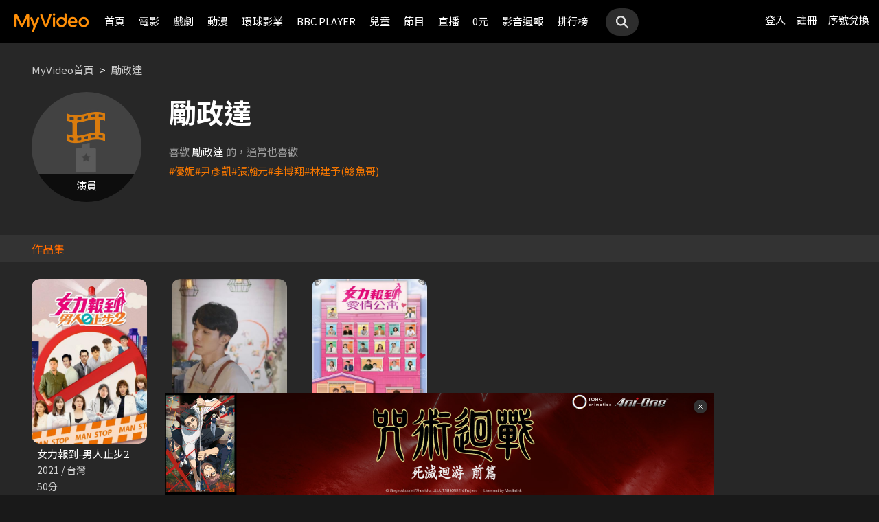

--- FILE ---
content_type: text/html;charset=UTF-8
request_url: https://www.myvideo.net.tw/person/%EF%BF%BD%EF%BF%BD%EF%BF%BD%EF%BF%BD%EF%BF%BD%EF%BF%BD%EF%BF%BD%EF%BF%BD%EF%BF%BD_S0000894
body_size: 7851
content:
     


 


<!DOCTYPE html PUBLIC "-//W3C//DTD HTML 4.01 Transitional//EN" "http://www.w3.org/TR/html4/loose.dtd">
<html lang="zh-Hant-TW">
  <head version="svn_trunk_88916" >
  	
    
  	
  	
    <link rel="shortcut icon" sizes="16x16" href="/static/images/favicon.ico" />
    <link rel="shortcut icon" sizes="128x128" href="/static/images/favicon-256x256.ico" />
    <link rel="apple-touch-icon" href="/static/images/favicon-256x256.ico" />
    <meta name="viewport" content="width=device-width, initial-scale=1.0, minimum-scale=1.0" />
    
    <title>勵政達作品推薦線上看 - MyVideo｜陪你每一刻</title>
    
    
    <link rel="stylesheet" href="/static/css/RWD/reset.css?PatchDate=20260115" />
    <link rel="stylesheet" href="/static/css/RWD/style_preset.css?PatchDate=20260115" />
    <link rel="stylesheet" href="/static/css/RWD/style_frame.css?PatchDate=20260115" />
    <link rel="stylesheet" href="/static/css/RWD/style_footer.css?PatchDate=20260115" />
    <link rel="stylesheet" href="/static/css/RWD/style_frameMember.css?PatchDate=20260115" />
    <link rel="stylesheet" href="/static/css/RWD/style_main.css?PatchDate=20260115" />
    <link rel="stylesheet" href="/static/css/RWD/style_light_header.css?PatchDate=20260115" />
    <link rel="stylesheet" href="/static/css/RWD/style_header_dropdown_menu.css?PatchDate=20260115" />
	
	<link rel="stylesheet" href="/static/Swiper/swiper-bundle.min.css" />

    
    <style type="text/css">
      @media screen and (min-width: 1024px) {
          header.colorGR {
              background: linear-gradient(to bottom, rgba(0, 0, 0, 1) 0%, rgba(0, 0, 0, 0) 100%);
          }
          
          main{
      	    padding-top: 62px;
      	}
      	
      }
    </style>
    
    <script src="/static/js/jquery-3.6.0.min.js"></script>
    <script
      type="text/javascript"
      src="/static/reactJS/customizeSupportJS/myVideoCommonJS.min.js?PatchDate=20260115"
    ></script>
    <script type="text/javascript">
      var PSCPath = "";
      var Context = {
    	 
    	blackCardType  : '0',	
    	
    	blackData : {
    		
    		isLuxuryService : 'N',
    		
    		luxuryServiceIds: ''
    	},
      	remindInfo : {
      		isShow		: true,
      		homeBtnText : "訂閱豪華",
      		clickUrl	: "https://www.myvideo.net.tw/buyVideoCart/servletPromoRedirect.do?promotionId=PTA_2202181149563298&promotionType=1"
      	},
      	isLogin : "" !== "",
      	remindType : "" === "" ? "未登入"
      							: "N" === "Y"
      								? "超值月租"
      								: "N" === 'Y'
      									? "豪華月租訂閱豪華" : "未申裝"
      };

      $.ajaxSetup({
      	cache: false
      });
    </script>
	
	    
<meta charset="UTF-8">
<meta name="viewport"
	content="width=device-width, initial-scale=1.0, minimum-scale=1.0">


<link rel="stylesheet" href="/static/css/RWD/videoList.css?PatchDate=20260115">
<link rel="stylesheet" href="/static/css/RWD/videoBox.css?PatchDate=20260115">
<link rel="stylesheet" href="/static/css/RWD/tabPanel.css?PatchDate=20260115">
<link rel="stylesheet" href="/static/css/RWD/style_index.css?PatchDate=20260115">
<link rel="stylesheet" href="/static/css/RWD/style_filter.css?PatchDate=20260115">
<link rel="stylesheet" href="/static/css/RWD/style_listing.css?PatchDate=20260115">
<link rel="stylesheet" href="/static/css/RWD/director.css?PatchDate=20260115">

<script src="/static/js/RWD/TopRankSlide.js" charset="utf-8"></script>





<meta name="description" content="MyVideo 特別精選 勵政達 精采作品，包括 《女力報到-男人止步2》、《女力報到-男人止步》、《女力報到-愛情公寓》 推薦你線上看。"/>
<link rel="canonical" href="https://www.myvideo.net.tw/person/%E5%8B%B5%E6%94%BF%E9%81%94_S0000894/" />
<link rel="amphtml" href="https://www.myvideo.net.tw/person/amp/%E5%8B%B5%E6%94%BF%E9%81%94_S0000894/">

<meta property="og:title" content="勵政達作品推薦線上看 &ndash; MyVideo | 陪你每一刻" />
<meta property="og:description" content="MyVideo 特別精選 勵政達 精采作品，包括 《女力報到-男人止步2》、《女力報到-男人止步》、《女力報到-愛情公寓》 推薦你線上看。" />
<meta property="og:url" content="https://www.myvideo.net.tw/person/%E5%8B%B5%E6%94%BF%E9%81%94_S0000894/" />
<meta property="og:image" content="https://www.myvideo.net.tw/static/images/RWD/actorImg_default3.jpg" />
<meta property="og:type" content="website" /> 
<meta property="fb:app_id" content="471215119589042" />





	<script type="application/ld+json">
		{"mainEntity":[{"image":"https://www.myvideo.net.tw/static/images/RWD/actorImg_default3.jpg","@type":"Person","name":"勵政達","url":"https://www.myvideo.net.tw/person/勵政達_S0000894/"},{"@type":"ItemList","ItemListElement":[{"@type":"ListItem","name":"女力報到-男人止步2","@id":"https://www.myvideo.net.tw/details/3/17163","position":1,"url":"https://www.myvideo.net.tw/details/3/17163"},{"@type":"ListItem","name":"女力報到-男人止步","@id":"https://www.myvideo.net.tw/details/3/16313","position":2,"url":"https://www.myvideo.net.tw/details/3/16313"},{"@type":"ListItem","name":"女力報到-愛情公寓","@id":"https://www.myvideo.net.tw/details/3/16089","position":3,"url":"https://www.myvideo.net.tw/details/3/16089"}],"name":"出演作品"},{"@type":"ItemList","ItemListElement":[{"@type":"ListItem","name":"優妮","@id":"https://www.myvideo.net.tw/person/優妮_S0002291/","position":1,"url":"https://www.myvideo.net.tw/person/優妮_S0002291/"},{"@type":"ListItem","name":"尹彥凱","@id":"https://www.myvideo.net.tw/person/尹彥凱_S0001302/","position":2,"url":"https://www.myvideo.net.tw/person/尹彥凱_S0001302/"},{"@type":"ListItem","name":"張瀚元","@id":"https://www.myvideo.net.tw/person/張瀚元_S0001707/","position":3,"url":"https://www.myvideo.net.tw/person/張瀚元_S0001707/"},{"@type":"ListItem","name":"李博翔","@id":"https://www.myvideo.net.tw/person/李博翔_S0001524/","position":4,"url":"https://www.myvideo.net.tw/person/李博翔_S0001524/"},{"@type":"ListItem","name":"林建予(鯰魚哥)","@id":"https://www.myvideo.net.tw/person/林建予(鯰魚哥)_S0001167/","position":5,"url":"https://www.myvideo.net.tw/person/林建予(鯰魚哥)_S0001167/"}],"name":"推薦演員"},{"@type":"ItemList","ItemListElement":[{"@type":"ListItem","name":"整形過後","@id":"https://www.myvideo.net.tw/details/3/32273","position":1,"url":"https://www.myvideo.net.tw/details/3/32273"},{"@type":"ListItem","name":"監所男子囚生記","@id":"https://www.myvideo.net.tw/details/3/32079","position":2,"url":"https://www.myvideo.net.tw/details/3/32079"},{"@type":"ListItem","name":"名偵探柯南 100萬美元的五稜星","@id":"https://www.myvideo.net.tw/details/0/406014","position":3,"url":"https://www.myvideo.net.tw/details/0/406014"},{"@type":"ListItem","name":"重裝制裁","@id":"https://www.myvideo.net.tw/details/0/429920","position":4,"url":"https://www.myvideo.net.tw/details/0/429920"},{"@type":"ListItem","name":"我和我的殭屍女兒","@id":"https://www.myvideo.net.tw/details/0/428688","position":5,"url":"https://www.myvideo.net.tw/details/0/428688"},{"@type":"ListItem","name":"私家偵探","@id":"https://www.myvideo.net.tw/details/0/427004","position":6,"url":"https://www.myvideo.net.tw/details/0/427004"},{"@type":"ListItem","name":"差點在迷宮深處被信任的夥伴殺掉，但靠著天賜技能「無限扭蛋」獲得等級9999的夥伴，我要向前隊友和世界展開復仇&「給他們好看！」","@id":"https://www.myvideo.net.tw/details/3/31648","position":7,"url":"https://www.myvideo.net.tw/details/3/31648"},{"@type":"ListItem","name":"聖母殺手","@id":"https://www.myvideo.net.tw/details/0/428676","position":8,"url":"https://www.myvideo.net.tw/details/0/428676"},{"@type":"ListItem","name":"異能5：死了一個超人以後","@id":"https://www.myvideo.net.tw/details/0/428950","position":9,"url":"https://www.myvideo.net.tw/details/0/428950"},{"@type":"ListItem","name":"猛毒","@id":"https://www.myvideo.net.tw/details/0/204279","position":10,"url":"https://www.myvideo.net.tw/details/0/204279"},{"@type":"ListItem","name":"上山吧！台灣隊","@id":"https://www.myvideo.net.tw/details/3/32162","position":11,"url":"https://www.myvideo.net.tw/details/3/32162"},{"@type":"ListItem","name":"大生意人","@id":"https://www.myvideo.net.tw/details/3/32240","position":12,"url":"https://www.myvideo.net.tw/details/3/32240"},{"@type":"ListItem","name":"我的殺手爸爸","@id":"https://www.myvideo.net.tw/details/0/428683","position":13,"url":"https://www.myvideo.net.tw/details/0/428683"},{"@type":"ListItem","name":"老舅","@id":"https://www.myvideo.net.tw/details/3/32324","position":14,"url":"https://www.myvideo.net.tw/details/3/32324"},{"@type":"ListItem","name":"泛而不精的我被逐出了勇者隊伍","@id":"https://www.myvideo.net.tw/details/3/32390","position":15,"url":"https://www.myvideo.net.tw/details/3/32390"},{"@type":"ListItem","name":"何百芮的地獄戀曲","@id":"https://www.myvideo.net.tw/details/3/32307","position":16,"url":"https://www.myvideo.net.tw/details/3/32307"},{"@type":"ListItem","name":"掌命","@id":"https://www.myvideo.net.tw/details/3/32321","position":17,"url":"https://www.myvideo.net.tw/details/3/32321"},{"@type":"ListItem","name":"何百芮的地獄毒白","@id":"https://www.myvideo.net.tw/details/3/32311","position":18,"url":"https://www.myvideo.net.tw/details/3/32311"},{"@type":"ListItem","name":"咒願","@id":"https://www.myvideo.net.tw/details/0/427008","position":19,"url":"https://www.myvideo.net.tw/details/0/427008"},{"@type":"ListItem","name":"身為暗殺者的我明顯比勇者還強","@id":"https://www.myvideo.net.tw/details/3/31654","position":20,"url":"https://www.myvideo.net.tw/details/3/31654"}],"name":"推薦影片"}],"@type":"CollectionPage","name":"勵政達 作品推薦 線上看 - MyVideo","description":"MyVideo 特別精選 勵政達 精采作品，包括 《女力報到-男人止步2》、《女力報到-男人止步》、《女力報到-愛情公寓》 推薦你線上看。","@id":"https://www.myvideo.net.tw/person/勵政達_S0000894/","@context":"https://schema.org","url":"https://www.myvideo.net.tw/person/勵政達_S0000894/"}
	</script>



	<script type="application/ld+json">
		{"@type":"BreadcrumbList","ItemListElement":[{"item":{"name":"首頁","@id":"https://www.myvideo.net.tw/"},"@type":"ListItem","position":1},{"item":{"name":"勵政達 作品推薦 線上看 - MyVideo","@id":"https://www.myvideo.net.tw/person/%E5%8B%B5%E6%94%BF%E9%81%94_S0000894/"},"@type":"ListItem","position":2}],"@context":"https://schema.org"}
	</script>





<script type="text/javascript">
var context = {
	videoObj : {
		returnVideoCount: '3',
		totalVideoCount	: '3',
		oneTimesLoad	: '20',
		nowCountInt		: 0,
		totalCountInt	: 0,
		personId		: 'S0000894',
		domain			: ''
	}		
}

</script>
<script src="/static/js/RWD/person.js" charset="utf-8"></script>

	
  </head>
  <body>
  	



<!-- 為必免重複載入 -->


<!-- Criteo Loader File -->
<script type="text/javascript" src="//dynamic.criteo.com/js/ld/ld.js?a=111489" async="true"></script>
<!-- END Criteo Loader File -->


<!-- Criteo Visit Tag -->
<script type="text/javascript">
  window.criteo_q = window.criteo_q || [];
  var deviceType = /iPad/.test(navigator.userAgent) ? "t"
          : /Mobile|iP(hone|od)|Android|BlackBerry|IEMobile|Silk/
                  .test(navigator.userAgent) ? "m" : "d";
  window.criteo_q.push({
    event: "setAccount",
    account: 111489
  }, {
    event: "setEmail",
    email: "",
  }, {
    event: "setSiteType",
    type: deviceType
  }, {
    event: "viewPage"
  });
</script>
<!-- END Criteo Visit Tag -->



  
  
    
<!-- Google Tag Manager -->
<script>(function(w,d,s,l,i){w[l]=w[l]||[];w[l].push({'gtm.start':
new Date().getTime(),event:'gtm.js'});var f=d.getElementsByTagName(s)[0],
j=d.createElement(s),dl=l!='dataLayer'?'&l='+l:'';j.async=true;j.src=
'https://www.googletagmanager.com/gtm.js?id='+i+dl;f.parentNode.insertBefore(j,f);
})(window,document,'script','dataLayer','GTM-MF93N5D');</script>
<!-- End Google Tag Manager -->
<!-- Google Tag Manager (noscript) -->
<noscript><iframe src="https://www.googletagmanager.com/ns.html?id=GTM-MF93N5D"
height="0" width="0" style="display:none;visibility:hidden"></iframe></noscript>
<!-- End Google Tag Manager (noscript) -->
<script>
//push uid to dataLayer for user reconization.
  if(""){
    dataLayer.push({
      'event':'userId',
      'UID':''
    })
  }
if(!window.analyticsEventSender){
  let analyticsEventSender = {
    send_Event: function (...strs) {
    },
    send_page_view: function (str) {
    },
    pushToDataLayer: function(data){
			dataLayer.push(data)
    }
  };
  window.analyticsEventSender = analyticsEventSender;
}
</script>

  

<script type="text/javascript">
	function writeGA(str) {
		window.analyticsEventSender.send_page_view(str);
	}
	function writeGA_Event(str) {
		window.analyticsEventSender.send_Event('play', 'free', str);
	}
	function writeGA_Event_paid(str) {
		window.analyticsEventSender.send_Event('play', 'paid', str);
	}
	function writeGA_Event_browser(str) {
		window.analyticsEventSender.send_Event('play', 'browser', str);
	}
	// New ga event for log recommend
	function writeGA_Click_Recommend_Event(str) {
		window.analyticsEventSender.send_Event('click', 'recommend', str);
	}
	// New ga event for player
	function writeGA_Player(str1, str2, str3) {
		window.analyticsEventSender.send_Event(str1, str2, str3);
	}

	// New ga event for addQ , banner, 版位GA
	function writeGA_Event_click(str1, str2, str3) {
		window.analyticsEventSender.send_Event(str1, str2, str3);
	}

	// New ga event for go myfoneshopping
	function writeGA_shopping(str) {
		window.analyticsEventSender.send_Event('外部連結', '導購', str);
	}
	function pushToDataLayer(data) {
		window.analyticsEventSender.pushToDataLayer(data);
	}
</script>
<script type="text/javascript" defer="defer">
  var _mTrack = _mTrack || [];
  _mTrack.push([ 'trackPage' ]);

  (function() {
    var mClientId = '558dza12683';
    var mProto = ('https:' == document.location.protocol ? 'https://'
        : 'http://');
    var mHost = 'tracker.marinsm.com';
    var mt = document.createElement('script');
    mt.type = 'text/javascript';
    mt.async = true;
    mt.src = mProto + mHost + '/tracker/async/' + mClientId + '.js';
    var fscr = document.getElementsByTagName('script')[0];
    fscr.parentNode.insertBefore(mt, fscr);
  })();
</script>
<noscript>
  <img src='https://tracker.marinsm.com/tp?act=1&cid=558dza12683&script=no'>
</noscript>

<script>
!function(e,t,n,a,c,o,s){e.fbq||(c=e.fbq=function(){c.callMethod?c.callMethod.apply(c,arguments):c.queue.push(arguments)},e._fbq||(e._fbq=c),c.push=c,c.loaded=!0,c.version="2.0",c.queue=[],o=t.createElement(n),o.async=!0,o.src=a,s=t.getElementsByTagName(n)[0],s.parentNode.insertBefore(o,s))}(window,document,"script","https://connect.facebook.net/en_US/fbevents.js"),fbq("init","792098837661675"),fbq("track","PageView");
</script>
<noscript><img height="1" width="1" style="display:none" src="https://www.facebook.com/tr?id=792098837661675&ev=PageView&noscript=1"/></noscript>


    <input type="hidden" value="PC" id="deviceType" />
    <input type="hidden" value="20260115" id="patchDate" />
    <input type="hidden" value="https://mgw3.myvideo.net.tw/myVideo.api/" id="TWM_MyVideoAPI" />
    <input type="hidden" value="https://mgw2.myvideo.net.tw/myVideo.api/" id="TWM_MyVideoAPI_shunt" />
    

    <div class="wrap">
    
    <!-- APP 隱藏Header UI -->
   	  	
	      <div id="reactRenderTargetHeader">
	         
	        













<header class="colorBK">
	<div class="headerBox">
		<div class="hdGroup">
			<img id="ham" class="padMobi" src="/static/images/RWD/icon_header_ham.png" />
			<a href="/index.do">
				<img id="logo" src="/static/images/RWD/brand_logo.png" />
			</a>
			<div class="linkArea">
				<a class="searchBox" href="#">
					<img class="search" src="/static/images/RWD/icon_header_search.png" />
				</a>
				<ul class="linkService">

					<li><a href="/login.do" title="登入MyVideo立即觀賞">登入</a></li>
					<li><a href="/goSignUpPage.do" title="免費加入MyVideo">註冊</a></li>

					<li><a href="/SN-exchange" title="序號兌換">序號兌換</a></li>
				</ul>
			</div>
		</div>
		<div class="depart">
			<ul itemscope itemtype="http://www.schema.org/SiteNavigationElement">
	
						<li class="topMenuScroll_UX_RECOMMEND_HOME" id="UX_RECOMMEND_HOME" itemprop="name">
							<a href="/index.do" itemprop="url" title="首頁">首頁</a>
						</li>
	
						<li class="topMenuScroll_UXM_MOVIE" id="UXM_MOVIE" itemprop="name">
							<a href="/movie/" itemprop="url" title="電影">電影</a>
						</li>
	
						<li class="topMenuScroll_UXM_DRAMA" id="UXM_DRAMA" itemprop="name">
							<a href="/drama/" itemprop="url" title="戲劇">戲劇</a>
						</li>
	
						<li class="topMenuScroll_UXM_CARTOON" id="UXM_CARTOON" itemprop="name">
							<a href="/cartoon/" itemprop="url" title="動漫">動漫</a>
						</li>
	
						<li class="topMenuScroll_UXM_STUDIO_UNIVERSAL" id="UXM_STUDIO_UNIVERSAL" itemprop="name">
							<a href="/Studio_Universal/" itemprop="url" title="環球影業">環球影業</a>
						</li>
	
						<li class="topMenuScroll_UXM_BBCPLAYER" id="UXM_BBCPLAYER" itemprop="name">
							<a href="/BBCPlayer/" itemprop="url" title="BBC PLAYER">BBC PLAYER</a>
						</li>
	
						<li class="topMenuScroll_UXM_CHILD" id="UXM_CHILD" itemprop="name">
							<a href="/child/" itemprop="url" title="兒童">兒童</a>
						</li>
	
						<li class="topMenuScroll_UXM_MUSIC" id="UXM_MUSIC" itemprop="name">
							<a href="/music/" itemprop="url" title="節目">節目</a>
						</li>
	
						<li class="topMenuScroll_UX_LIVE_CHANNEL_PORTAL" id="UX_LIVE_CHANNEL_PORTAL" itemprop="name">
							<a href="/LiveChannel/" itemprop="url" title="直播">直播</a>
						</li>
	
						<li class="topMenuScroll_UXM_FREE_MENU" id="UXM_FREE_MENU" itemprop="name">
							<a href="/free_menu/" itemprop="url" title="0元">0元</a>
						</li>
	
				<li><a href="https://blog.myvideo.net.tw/" title="影音週報">影音週報</a></li>
				
					<li><a href="/rank/" title="排行榜">排行榜</a></li>
	
			</ul>
			<a class="searchBox" href="#">
				<img class="search" src="/static/images/RWD/icon_header_search.png" />
			</a>
		</div>
	</div>
</header> 
	      </div>
     	<script src="/static/react-js/header.bundle.js?PatchDate=20260115"></script>
      
      
      
	<div class="wrap">
		<main>
			
				
					<div class="monthlyMain">
						<div class="breadcrumbModule block">
							
								<a href="/">MyVideo首頁</a>
								 > 
							
								<a href="/person/%E5%8B%B5%E6%94%BF%E9%81%94_S0000894/">勵政達</a>
								
							
						</div>
						<section class="mainTopSection directorTop">
							<section class="topSection directorIntro">
								
									<figure class="">
										<img src="https://www.myvideo.net.tw/static/images/RWD/actorImg_default3.jpg" alt="勵政達">
										
											
											
												<div class="characterName">演員</div>
											
											
										
									</figure>
								
								<div>
									<h1>勵政達</h1>
									
									<ul class="directorData">
										
										
									</ul>
									
									
										<section class="relatedTags">
	                            			<span class="title">喜歡<strong>勵政達</strong>的，通常也喜歡</span>
				                            <ul class="tagList">
				                            	
				                                	<li class="tagListItem"><a class="primaryOrg" href="/person/優妮_S0002291/">#優妮</a></li>
				                                
				                                	<li class="tagListItem"><a class="primaryOrg" href="/person/尹彥凱_S0001302/">#尹彥凱</a></li>
				                                
				                                	<li class="tagListItem"><a class="primaryOrg" href="/person/張瀚元_S0001707/">#張瀚元</a></li>
				                                
				                                	<li class="tagListItem"><a class="primaryOrg" href="/person/李博翔_S0001524/">#李博翔</a></li>
				                                
				                                	<li class="tagListItem"><a class="primaryOrg" href="/person/林建予(鯰魚哥)_S0001167/">#林建予(鯰魚哥)</a></li>
				                                
				                            </ul>
	                        			</section>
	                        		
								</div>
							</section>
						</section>
						
							
								<h2 class="DirectirSectionTitle">作品集</h2>
							
							
						
						<article class="vidioListWrap">
							<section
								class="videoBlock posterBlock noBack noMask directorWorks">
								<ul id="videoTable">
									
										<li>
											<div class="imgBox">
												
												
										        
										        	
										        	
										        
										        
												<a href="/details/3/17163"
													title="女力報到-男人止步2"
													style="background-image: url(https://img.myvideo.net.tw/images/LIA010/0000/0509/202107281002440833_420x600.jpg)"></a>
											</div>
											<h3>
												<a href="/details/3/17163"
													title="女力報到-男人止步2"> 女力報到-男人止步2 </a>
											</h3>
											<div class="film-info">
												<div>2021 / 台灣</div>
												<div>50分</div>
											</div>
										</li>
									
										<li>
											<div class="imgBox">
												
												
										        
										        	
										        	
										        
										        
												<a href="/details/3/16313"
													title="女力報到-男人止步"
													style="background-image: url(https://img.myvideo.net.tw/images/LIA010/0000/0337/202107061526583877_420x600.jpg)"></a>
											</div>
											<h3>
												<a href="/details/3/16313"
													title="女力報到-男人止步"> 女力報到-男人止步 </a>
											</h3>
											<div class="film-info">
												<div>2021 / 台灣</div>
												<div>50分</div>
											</div>
										</li>
									
										<li>
											<div class="imgBox">
												
												
										        
										        	
										        	
										        
										        
												<a href="/details/3/16089"
													title="女力報到-愛情公寓"
													style="background-image: url(https://img.myvideo.net.tw/images/LIA010/0000/0285/202104161409100270_420x600.jpg)"></a>
											</div>
											<h3>
												<a href="/details/3/16089"
													title="女力報到-愛情公寓"> 女力報到-愛情公寓 </a>
											</h3>
											<div class="film-info">
												<div>2021 / 台灣</div>
												<div>50分</div>
											</div>
										</li>
									
								</ul>
							</section>
							
						</article>
					</div>
				
				
			
			
				<article>
					<section class="videoList posterBlock noBack">
						<div class="header" id="header1">
							<h2>
								<img class="icon"
									src="/static/images/RWD/icon_camera.png">你可能也喜歡
							</h2>
						</div>
						<div class="navBtnBox">
							<div class="navBtn leftBtn last" onclick="back(this,1)">
								<img src="/static/images/RWD/icon_arrow_left.png">
							</div>
							<div class="navBtn rightBtn" onclick="next(this,1)">
								<img src="/static/images/RWD/icon_arrow_right.png">
							</div>
						</div>
						<div class="sliderOneLine" id="myDiv1">
							<ul style="width: max-content;" >
								
									<li><a
										href="/details/3/32273"
										title="整形過後">
											<div class="imgBox">
												<img class="poster"
													src="https://img.myvideo.net.tw/images/PIS010/0000/0002/202512010929090156_420x600.jpg">
												
										        
										        	
										        	
										        
											</div>
											<h3>整形過後</h3>
									</a></li>
								
									<li><a
										href="/details/3/32079"
										title="監所男子囚生記">
											<div class="imgBox">
												<img class="poster"
													src="https://img.myvideo.net.tw/images/IQI010/0000/0025/202511101832057412_420x600.jpg">
												
										        
										        	
										        	
										        
											</div>
											<h3>監所男子囚生記</h3>
									</a></li>
								
									<li><a
										href="/details/0/406014"
										title="名偵探柯南 100萬美元的五稜星">
											<div class="imgBox">
												<img class="poster"
													src="https://img.myvideo.net.tw/images/PRO010/0000/1557/202511180905340543_420x600.jpg">
												
										        
										        	
										        	
										        
											</div>
											<h3>名偵探柯南 100萬美元的五稜星</h3>
									</a></li>
								
									<li><a
										href="/details/0/429920"
										title="重裝制裁">
											<div class="imgBox">
												<img class="poster"
													src="https://img.myvideo.net.tw/images/MOV010/0000/3198/202512171725248926_420x600.jpg">
												
										        
										        	
										        	
										        
											</div>
											<h3>重裝制裁</h3>
									</a></li>
								
									<li><a
										href="/details/0/428688"
										title="我和我的殭屍女兒">
											<div class="imgBox">
												<img class="poster"
													src="https://img.myvideo.net.tw/images/MOV010/0000/3182/202511201437355786_420x600.jpg">
												
										        
										        	
										        	
										        
											</div>
											<h3>我和我的殭屍女兒</h3>
									</a></li>
								
									<li><a
										href="/details/0/427004"
										title="私家偵探">
											<div class="imgBox">
												<img class="poster"
													src="https://img.myvideo.net.tw/images/AVJ010/0000/2557/202510201543562910_420x600.jpg">
												
										        
										        	
										        	
										        
											</div>
											<h3>私家偵探</h3>
									</a></li>
								
									<li><a
										href="/details/3/31648"
										title="差點在迷宮深處被信任的夥伴殺掉，但靠著天賜技能「無限扭蛋」獲得等級9999的夥伴，我要向前隊友和世界展開復仇&「給他們好看！」">
											<div class="imgBox">
												<img class="poster"
													src="https://img.myvideo.net.tw/images/MUS030/0002/4096/202509191213220881_420x600.jpg">
												
										        
										        	
										        	
										        
											</div>
											<h3>差點在迷宮深處被信任的夥伴殺掉，但靠著天賜技能「無限扭蛋」獲得等級9999的夥伴，我要向前隊友和世界展開復仇&「給他們好看！」</h3>
									</a></li>
								
									<li><a
										href="/details/0/428676"
										title="聖母殺手">
											<div class="imgBox">
												<img class="poster"
													src="https://img.myvideo.net.tw/images/EAG010/0000/0640/202511241122341849_420x600.jpg">
												
										        
										        	
										        	
										        
											</div>
											<h3>聖母殺手</h3>
									</a></li>
								
									<li><a
										href="/details/0/428950"
										title="異能5：死了一個超人以後">
											<div class="imgBox">
												<img class="poster"
													src="https://img.myvideo.net.tw/images/MOV010/0000/3176/202511191717039230_420x600.jpg">
												
										        
										        	
										        	
										        
											</div>
											<h3>異能5：死了一個超人以後</h3>
									</a></li>
								
									<li><a
										href="/details/0/204279"
										title="猛毒">
											<div class="imgBox">
												<img class="poster"
													src="https://img.myvideo.net.tw/images/CPT010/0000/0142/201811131633347802_420x600.jpg">
												
													<div class="tagTopArea">
														<div class="tag gray"
															style="
														 background-color:#A8DC7D;
														 color:#000000;">
															單次付費</div>
													</div>
												
										        
										        	
										        	
										        
											</div>
											<h3>猛毒</h3>
									</a></li>
								
									<li><a
										href="/details/3/32162"
										title="上山吧！台灣隊">
											<div class="imgBox">
												<img class="poster"
													src="https://img.myvideo.net.tw/images/SAN030/0000/2959/202601091054568701_420x600.jpg">
												
													<div class="tagTopArea">
														<div class="tag gray"
															style="
														 background-color:#FF6B00;
														 color:#FFFFFF;">
															跟播</div>
													</div>
												
										        
										        	
										        	
										        
											</div>
											<h3>上山吧！台灣隊</h3>
									</a></li>
								
									<li><a
										href="/details/3/32240"
										title="大生意人">
											<div class="imgBox">
												<img class="poster"
													src="https://img.myvideo.net.tw/images/ALL030/0001/6131/202511251057002623_420x600.jpg">
												
										        
										        	
										        	
										        
											</div>
											<h3>大生意人</h3>
									</a></li>
								
									<li><a
										href="/details/0/428683"
										title="我的殺手爸爸">
											<div class="imgBox">
												<img class="poster"
													src="https://img.myvideo.net.tw/images/MOV010/0000/3185/202511201450350098_420x600.jpg">
												
										        
										        	
										        	
										        
											</div>
											<h3>我的殺手爸爸</h3>
									</a></li>
								
									<li><a
										href="/details/3/32324"
										title="老舅">
											<div class="imgBox">
												<img class="poster"
													src="https://img.myvideo.net.tw/images/ALL030/0001/6289/202512181418122243_420x600.jpg">
												
										        
										        	
										        	
										        
											</div>
											<h3>老舅</h3>
									</a></li>
								
									<li><a
										href="/details/3/32390"
										title="泛而不精的我被逐出了勇者隊伍">
											<div class="imgBox">
												<img class="poster"
													src="https://img.myvideo.net.tw/images/TRO020/0000/1448/202512241521036740_420x600.jpg">
												
													<div class="tagTopArea">
														<div class="tag gray"
															style="
														 background-color:#FF6B00;
														 color:#FFFFFF;">
															跟播</div>
													</div>
												
										        
										        	
														<div class="tagBottomArea">
															<div class="tag green"
																style="
															 background-color:#FFDD00;
															 color:#000000;">
																更新至4集</div>
														</div>
										        	
										        	
										        
											</div>
											<h3>泛而不精的我被逐出了勇者隊伍</h3>
									</a></li>
								
									<li><a
										href="/details/3/32307"
										title="何百芮的地獄戀曲">
											<div class="imgBox">
												<img class="poster"
													src="https://img.myvideo.net.tw/images/EAC010/0000/0016/202512171746504298_420x600.jpg">
												
													<div class="tagTopArea">
														<div class="tag gray"
															style="
														 background-color:#FF6B00;
														 color:#FFFFFF;">
															跟播</div>
													</div>
												
										        
										        	
														<div class="tagBottomArea">
															<div class="tag green"
																style="
															 background-color:#FFDD00;
															 color:#000000;">
																更新至6集</div>
														</div>
										        	
										        	
										        
											</div>
											<h3>何百芮的地獄戀曲</h3>
									</a></li>
								
									<li><a
										href="/details/3/32321"
										title="掌命">
											<div class="imgBox">
												<img class="poster"
													src="https://img.myvideo.net.tw/images/ALL030/0001/6257/202512151059210018_420x600.jpg">
												
										        
										        	
										        	
										        
											</div>
											<h3>掌命</h3>
									</a></li>
								
									<li><a
										href="/details/3/32311"
										title="何百芮的地獄毒白">
											<div class="imgBox">
												<img class="poster"
													src="https://img.myvideo.net.tw/images/EAC010/0000/0002/202512171750099046_420x600.jpg">
												
										        
										        	
										        	
										        
											</div>
											<h3>何百芮的地獄毒白</h3>
									</a></li>
								
									<li><a
										href="/details/0/427008"
										title="咒願">
											<div class="imgBox">
												<img class="poster"
													src="https://img.myvideo.net.tw/images/AVJ010/0000/2560/202510201556593226_420x600.jpg">
												
										        
										        	
										        	
										        
											</div>
											<h3>咒願</h3>
									</a></li>
								
									<li><a
										href="/details/3/31654"
										title="身為暗殺者的我明顯比勇者還強">
											<div class="imgBox">
												<img class="poster"
													src="https://img.myvideo.net.tw/images/MUS030/0002/4150/202509191650266714_420x600.jpg">
												
										        
										        	
										        	
										        
											</div>
											<h3>身為暗殺者的我明顯比勇者還強</h3>
									</a></li>
								
							</ul>
						</div>
					</section>
				</article>
			
		</main>
	</div>

      
     <!-- APP 隱藏Header UI -->
      
	      <div id="reactRenderTargetFooter">
	         
	        



<footer>
	<!--  
	<a href="/index.do" title="myVideo|陪你每一刻">
		<img className="logo padWide" src="/static/images/RWD/brand_logo_footer.png" />
	</a>
	-->
	<div class="footerLink">
		<div class="ftLinks">
			<ul class="ftLinksAbout">
				<h3>關於</h3>
				<div class="group">
					<li><a href="/privacy-policy" title="隱私權政策">隱私權政策</a></li>
					<li><a href="/terms" title="使用者條款">使用者條款</a></li>
					<li><a href="mailto:myVideoNews@taiwanmobile.com">合作洽談</a></li>
				</div>
			</ul>
			<ul class="ftLinksService">
				<h3>客戶服務</h3>
				<div class="group">
					<li><a href="/MyVideo/m/qAndA.do" title="常見問答">常見問答</a></li>
					<li><a href="/MyVideo/m/intro.do?type=smartTVIntro" title="電視觀看教學">電視觀看教學</a></li>
					<li><a href="/MyVideo/m/feedback.do" title="我要發問">我要發問</a></li>
				</div>
				<div class="group">
					<li><a href="/MyVideo/m/serviceAnnouncement.do" title="服務公告">服務公告</a></li>
					<li><a href="/MyVideo/m/intro.do" title="服務說明">服務說明</a></li>
					<li><a href="/intro" title="服務介紹">服務介紹</a></li>
<!-- 					<li><a href="/events" title="好康優惠">好康優惠</a></li> -->
				</div>
			</ul>
		</div>
	</div>
</footer> 
	      </div>
      	<script src="/static/react-js/footer.bundle.js?PatchDate=20260115"></script>
      
    </div>
  </body>
  <script src="/static/js/RWD/insertSAS.js?PatchDate=20260115"></script>
  <script src="/static/Swiper/swiper-bundle.min.js"></script>
  <script src="/static/FlexSlider/jquery.flexslider-min.js"></script>
    
  <script src="/static/js/RWD/main.js?PatchDate=20260115"></script>
  <script src="/static/js/RWD/float.js?PatchDate=20260115"></script>
  <script src="/static/js/RWD/popUp.js?PatchDate=20260115"></script>

  
  <script src="/static/js/RWD/aos_3.0.0_beta.6.js?PatchDate=20260115"></script>
  
  <script type="text/javascript">
    
    var isNewMember = 0;
    var loginFrom = "null";
  </script>
  
 
</html>


--- FILE ---
content_type: text/css
request_url: https://www.myvideo.net.tw/static/css/RWD/style_listing.css?PatchDate=20260115
body_size: 312
content:
@charset "UTF-8";

/* 原本就有的 CSS : Start */
article.topView section {
    position: relative;
    top: 0px;
    padding: 44px 16px;
    height: 100%;
    width: 100%;
    box-sizing: border-box;
    min-height: 300px;
}

article.topViewFill {
    background-color: var(--color-gray-25);
    margin-bottom: 24px;
    padding: 24px 0;
}

article.topViewFill section {
    position: relative;
}
/* 原本就有的 CSS : End */

/* Listing 相關 CSS : Start */
article.topViewFill .mainTag{
    display: flex;
    font-weight: bold;
    align-items: center;
    padding: 0 16px;
}
article.topViewFill .mainTag,
article.topViewFill .mainTag h1{
    font-size: 24px;
    line-height: 35px;
}

article.topViewFill .mainDescription{
    margin-top: 4px;
    padding: 0 16px;
}
article.topViewFill .mainDescription,
article.topViewFill .mainDescription p{
    font-size: 14px;
    line-height: 20px;
    font-weight: 400;
    color: var(--color-gray-6);
}

/* 沒有內容時 撐高網頁最小高度 */
header.colorBK ~ main{
    min-height: 50vh;
}

.relatedTags{
    display: flex;
    white-space: nowrap;
    overflow-x: auto;
    font-size: 14px;
    padding: 0 16px;
    margin-top: 12px;
}
.relatedTags::-webkit-scrollbar{
    display: none;
}
.relatedTags .title{
    margin-right: 16px;
    color: var(--color-gray-6);
}
.relatedTags .title strong{
    color: var(--color-white);
    font-weight: normal;
    margin: 0 4px;
}
.relatedTags .tagList{
    display: flex;
    gap: 8px;
}

@media screen and (min-width: 320px) {   
    header.colorBK ~ main{
        min-height: calc(100vh - 63px - 240px);
    }
}

@media screen and (min-width: 768px) {
    article.topViewFill .mainTag{
        padding: 0 46px;
    }
    article.topViewFill .mainTag,
    article.topViewFill .mainTag h1{
        font-size: 34px;
        line-height: 49px;
    }
    article.topViewFill .mainDescription{
        margin-top: 8px;
        padding: 0 46px;
    }
    article.topViewFill .mainDescription,
    article.topViewFill .mainDescription p{
        font-size: 15px;
        line-height: 22px;
    }  
    .relatedTags{
        font-size: 15px;
        padding: 0 46px;
        margin-top: 20px;
    }
}

@media screen and (min-width: 1024px){

}

@media screen and (min-width: 1440px) {
    article.topViewFill .mainTag{
        /* padding: 0 60px; */
    } 
    .relatedTags{
        /* padding: 0 60px; */
    }
}
/* Listing 相關 CSS : End */